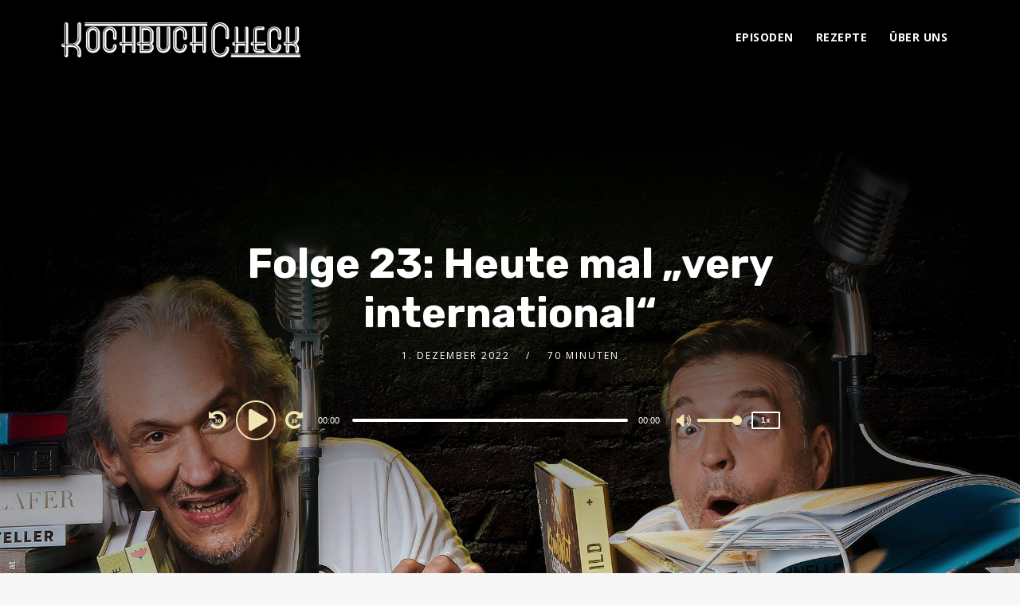

--- FILE ---
content_type: text/css
request_url: https://kochbuchcheck.de/wp-content/uploads/elementor/css/post-1804.css?ver=1655960632
body_size: 4418
content:
.elementor-1804 .elementor-element.elementor-element-55737ab:not(.elementor-motion-effects-element-type-background), .elementor-1804 .elementor-element.elementor-element-55737ab > .elementor-motion-effects-container > .elementor-motion-effects-layer{background-color:#000000CC;}.elementor-1804 .elementor-element.elementor-element-55737ab{transition:background 0.3s, border 0.3s, border-radius 0.3s, box-shadow 0.3s;padding:30px 0px 40px 0px;}.elementor-1804 .elementor-element.elementor-element-55737ab > .elementor-background-overlay{transition:background 0.3s, border-radius 0.3s, opacity 0.3s;}.elementor-bc-flex-widget .elementor-1804 .elementor-element.elementor-element-00072d3.elementor-column .elementor-widget-wrap{align-items:flex-start;}.elementor-1804 .elementor-element.elementor-element-00072d3.elementor-column.elementor-element[data-element_type="column"] > .elementor-widget-wrap.elementor-element-populated{align-content:flex-start;align-items:flex-start;}.elementor-1804 .elementor-element.elementor-element-00072d3.elementor-column > .elementor-widget-wrap{justify-content:flex-start;}.elementor-1804 .elementor-element.elementor-element-8b04758 .elementor-icon-list-items:not(.elementor-inline-items) .elementor-icon-list-item:not(:last-child){padding-bottom:calc(7px/2);}.elementor-1804 .elementor-element.elementor-element-8b04758 .elementor-icon-list-items:not(.elementor-inline-items) .elementor-icon-list-item:not(:first-child){margin-top:calc(7px/2);}.elementor-1804 .elementor-element.elementor-element-8b04758 .elementor-icon-list-items.elementor-inline-items .elementor-icon-list-item{margin-right:calc(7px/2);margin-left:calc(7px/2);}.elementor-1804 .elementor-element.elementor-element-8b04758 .elementor-icon-list-items.elementor-inline-items{margin-right:calc(-7px/2);margin-left:calc(-7px/2);}body.rtl .elementor-1804 .elementor-element.elementor-element-8b04758 .elementor-icon-list-items.elementor-inline-items .elementor-icon-list-item:after{left:calc(-7px/2);}body:not(.rtl) .elementor-1804 .elementor-element.elementor-element-8b04758 .elementor-icon-list-items.elementor-inline-items .elementor-icon-list-item:after{right:calc(-7px/2);}.elementor-1804 .elementor-element.elementor-element-8b04758 .elementor-icon-list-icon i{color:#FFFFFF;}.elementor-1804 .elementor-element.elementor-element-8b04758 .elementor-icon-list-icon svg{fill:#FFFFFF;}.elementor-1804 .elementor-element.elementor-element-8b04758 .elementor-icon-list-item:hover .elementor-icon-list-icon i{color:var( --e-global-color-c8734d6 );}.elementor-1804 .elementor-element.elementor-element-8b04758 .elementor-icon-list-item:hover .elementor-icon-list-icon svg{fill:var( --e-global-color-c8734d6 );}.elementor-1804 .elementor-element.elementor-element-8b04758{--e-icon-list-icon-size:36px;--e-icon-list-icon-align:center;--e-icon-list-icon-margin:0 calc(var(--e-icon-list-icon-size, 1em) * 0.125);}.elementor-1804 .elementor-element.elementor-element-8b04758 .elementor-icon-list-text{color:#FFFFFF;}.elementor-1804 .elementor-element.elementor-element-8b04758 .elementor-icon-list-item:hover .elementor-icon-list-text{color:var( --e-global-color-c8734d6 );}.elementor-1804 .elementor-element.elementor-element-8b04758 > .elementor-widget-container{margin:0px 0px 0px 0px;padding:0px 0px 40px 0px;}.elementor-1804 .elementor-element.elementor-element-0f55e47 > .elementor-container > .elementor-column > .elementor-widget-wrap{align-content:center;align-items:center;}.elementor-bc-flex-widget .elementor-1804 .elementor-element.elementor-element-2471368.elementor-column .elementor-widget-wrap{align-items:center;}.elementor-1804 .elementor-element.elementor-element-2471368.elementor-column.elementor-element[data-element_type="column"] > .elementor-widget-wrap.elementor-element-populated{align-content:center;align-items:center;}.elementor-1804 .elementor-element.elementor-element-2471368.elementor-column > .elementor-widget-wrap{justify-content:space-between;}.elementor-1804 .elementor-element.elementor-element-92ae95c{width:auto;max-width:auto;}.elementor-1804 .elementor-element.elementor-element-4f0189e > .elementor-widget-container{margin:0px 0px 0px 0px;}.elementor-1804 .elementor-element.elementor-element-4f0189e{width:auto;max-width:auto;}@media(max-width:767px){.elementor-1804 .elementor-element.elementor-element-92ae95c{text-align:center;width:100%;max-width:100%;}.elementor-1804 .elementor-element.elementor-element-4f0189e{text-align:center;width:100%;max-width:100%;}}